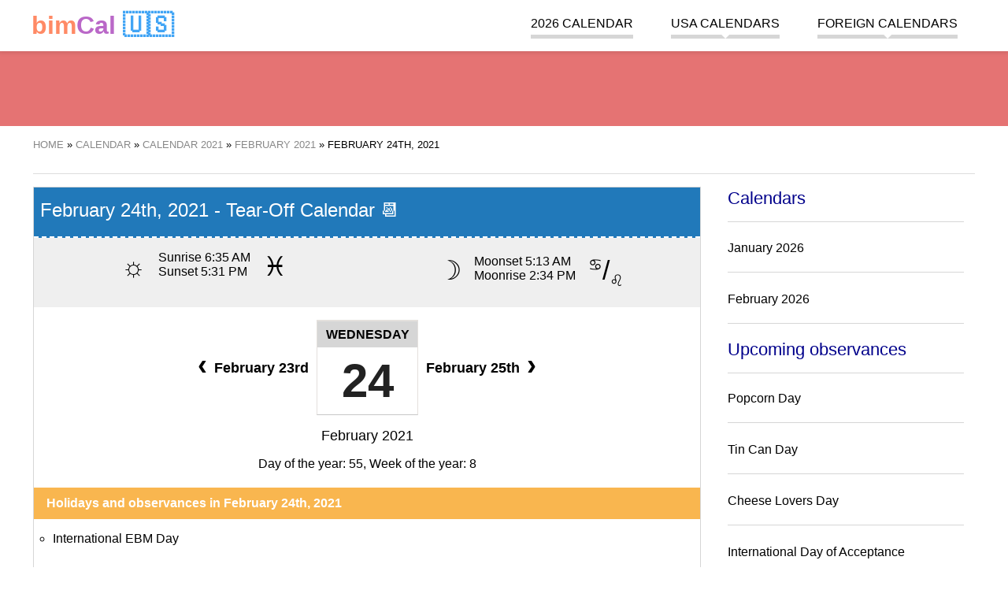

--- FILE ---
content_type: text/javascript; charset=UTF-8
request_url: https://cdn.ampproject.org/v0/amp-mustache-0.2.js
body_size: 13875
content:
;
(self.AMP=self.AMP||[]).push({m:0,v:"2512221826001",n:"amp-mustache",ev:"0.2",l:!0,f:function(t,e){!function(){function e(t,e,n){return e in t?Object.defineProperty(t,e,{value:n,enumerable:!0,configurable:!0,writable:!0}):t[e]=n,t}function n(t,e){var n=Object.keys(t);if(Object.getOwnPropertySymbols){var r=Object.getOwnPropertySymbols(t);e&&(r=r.filter((function(e){return Object.getOwnPropertyDescriptor(t,e).enumerable}))),n.push.apply(n,r)}return n}function r(t){for(var r=1;r<arguments.length;r++){var i=null!=arguments[r]?arguments[r]:{};r%2?n(Object(i),!0).forEach((function(n){e(t,n,i[n])})):Object.getOwnPropertyDescriptors?Object.defineProperties(t,Object.getOwnPropertyDescriptors(i)):n(Object(i)).forEach((function(e){Object.defineProperty(t,e,Object.getOwnPropertyDescriptor(i,e))}))}return t}function i(t){return(i="function"==typeof Symbol&&"symbol"==typeof Symbol.iterator?function(t){return typeof t}:function(t){return t&&"function"==typeof Symbol&&t.constructor===Symbol&&t!==Symbol.prototype?"symbol":typeof t})(t)}function o(t,e){return(o=Object.setPrototypeOf||function(t,e){return t.__proto__=e,t})(t,e)}function a(t){return(a=Object.setPrototypeOf?Object.getPrototypeOf:function(t){return t.__proto__||Object.getPrototypeOf(t)})(t)}function u(){if("undefined"==typeof Reflect||!Reflect.construct)return!1;if(Reflect.construct.sham)return!1;if("function"==typeof Proxy)return!0;try{return Boolean.prototype.valueOf.call(Reflect.construct(Boolean,[],(function(){}))),!0}catch(t){return!1}}function s(t,e){if(e&&("object"===i(e)||"function"==typeof e))return e;if(void 0!==e)throw new TypeError("Derived constructors may only return object or undefined");return function(t){if(void 0===t)throw new ReferenceError("this hasn't been initialised - super() hasn't been called");return t}(t)}function c(t,e){for(var n=[],r=0,i=0;i<t.length;i++){var o=t[i];e(o,i,t)?n.push(o):(r<i&&(t[r]=o),r++)}return r<t.length&&(t.length=r),n}function f(t,e){(null==e||e>t.length)&&(e=t.length);for(var n=0,r=new Array(e);n<e;n++)r[n]=t[n];return r}function l(t,e){if(t){if("string"==typeof t)return f(t,e);var n=Object.prototype.toString.call(t).slice(8,-1);return"Object"===n&&t.constructor&&(n=t.constructor.name),"Map"===n||"Set"===n?Array.from(t):"Arguments"===n||/^(?:Ui|I)nt(?:8|16|32)(?:Clamped)?Array$/.test(n)?f(t,e):void 0}}Array.isArray;var p=Object.prototype;function m(t){var e=Object.create(null);return t&&Object.assign(e,t),e}function h(t){return 1==(null==t?void 0:t.nodeType)}function d(t){return h(t)?t.tagName.toLowerCase()+(t.id?"#".concat(t.id):""):t}function v(t,e,n,r,i,o,a,u,s,c,f){return t}function b(t,e){return t}function g(t,e,n,r,i,o,a,u,s,f,l){return function(t,e){var n,r,i=arguments.length>2&&void 0!==arguments[2]?arguments[2]:"Assertion failed";if(e)return e;t&&-1==i.indexOf(t)&&(i+=t);for(var o=3,a=i.split("%s"),u=a.shift(),s=[u];a.length;){var f=arguments[o++],l=a.shift();u+=d(f)+l,s.push(f,l.trim())}var p=new Error(u);throw p.messageArray=c(s,(function(t){return""!==t})),null===(n=(r=self).__AMP_REPORT_ERROR)||void 0===n||n.call(r,p),p}("​​​",t,e,n,r,i,o,a,u,s,f,l)}function y(t,e,n){return(y=u()?Reflect.construct:function(t,e,n){var r=[null];r.push.apply(r,e);var i=new(Function.bind.apply(t,r));return n&&o(i,n.prototype),i}).apply(null,arguments)}function w(t){return function(t){if(Array.isArray(t))return f(t)}(t)||function(t){if("undefined"!=typeof Symbol&&null!=t[Symbol.iterator]||null!=t["@@iterator"])return Array.from(t)}(t)||l(t)||function(){throw new TypeError("Invalid attempt to spread non-iterable instance.\nIn order to be iterable, non-array objects must have a [Symbol.iterator]() method.")}()}p.hasOwnProperty,p.toString;var x=Object.entries,k=Object.setPrototypeOf,E=Object.isFrozen,S=Object.getPrototypeOf,O=Object.getOwnPropertyDescriptor,A=Object.freeze,j=Object.seal,R=Object.create,T="undefined"!=typeof Reflect&&Reflect,_=T.apply,z=T.construct;_||(_=function(t,e,n){return t.apply(e,n)}),A||(A=function(t){return t}),j||(j=function(t){return t}),z||(z=function(t,e){return y(t,w(e))});var I,D=G(Array.prototype.forEach),L=G(Array.prototype.pop),F=G(Array.prototype.push),M=G(String.prototype.toLowerCase),C=G(String.prototype.toString),U=G(String.prototype.match),N=G(String.prototype.replace),P=G(String.prototype.indexOf),B=G(String.prototype.trim),W=G(RegExp.prototype.test),q=(I=TypeError,function(){for(var t=arguments.length,e=new Array(t),n=0;n<t;n++)e[n]=arguments[n];return z(I,e)});function G(t){return function(e){for(var n=arguments.length,r=new Array(n>1?n-1:0),i=1;i<n;i++)r[i-1]=arguments[i];return _(t,e,r)}}function $(t,e,n){n=n||M,k&&k(t,null);for(var r=e.length;r--;){var i=e[r];if("string"==typeof i){var o=n(i);o!==i&&(E(e)||(e[r]=o),i=o)}t[i]=!0}return t}function H(t){for(var e,n=R(null),r=function(t,e){var n="undefined"!=typeof Symbol&&t[Symbol.iterator]||t["@@iterator"];if(n)return(n=n.call(t)).next.bind(n);if(Array.isArray(t)||(n=l(t))||t&&"number"==typeof t.length){n&&(t=n);var r=0;return function(){return r>=t.length?{done:!0}:{done:!1,value:t[r++]}}}throw new TypeError("Invalid attempt to iterate non-iterable instance.\nIn order to be iterable, non-array objects must have a [Symbol.iterator]() method.")}(x(t));!(e=r()).done;){var i=(2,function(t){if(Array.isArray(t))return t}(u=e.value)||function(t,e){var n=null==t?null:"undefined"!=typeof Symbol&&t[Symbol.iterator]||t["@@iterator"];if(null!=n){var r,i,o=[],a=!0,u=!1;try{for(n=n.call(t);!(a=(r=n.next()).done)&&(o.push(r.value),2!==o.length);a=!0);}catch(t){u=!0,i=t}finally{try{a||null==n.return||n.return()}finally{if(u)throw i}}return o}}(u)||l(u,2)||function(){throw new TypeError("Invalid attempt to destructure non-iterable instance.\nIn order to be iterable, non-array objects must have a [Symbol.iterator]() method.")}()),o=i[0],a=i[1];n[o]=a}var u;return n}function Y(t,e){for(;null!==t;){var n=O(t,e);if(n){if(n.get)return G(n.get);if("function"==typeof n.value)return G(n.value)}t=S(t)}return function(t){return console.warn("fallback value for",t),null}}var X=A(["a","abbr","acronym","address","area","article","aside","audio","b","bdi","bdo","big","blink","blockquote","body","br","button","canvas","caption","center","cite","code","col","colgroup","content","data","datalist","dd","decorator","del","details","dfn","dialog","dir","div","dl","dt","element","em","fieldset","figcaption","figure","font","footer","form","h1","h2","h3","h4","h5","h6","head","header","hgroup","hr","html","i","img","input","ins","kbd","label","legend","li","main","map","mark","marquee","menu","menuitem","meter","nav","nobr","ol","optgroup","option","output","p","picture","pre","progress","q","rp","rt","ruby","s","samp","section","select","shadow","small","source","spacer","span","strike","strong","style","sub","summary","sup","table","tbody","td","template","textarea","tfoot","th","thead","time","tr","track","tt","u","ul","var","video","wbr"]),V=A(["svg","a","altglyph","altglyphdef","altglyphitem","animatecolor","animatemotion","animatetransform","circle","clippath","defs","desc","ellipse","filter","font","g","glyph","glyphref","hkern","image","line","lineargradient","marker","mask","metadata","mpath","path","pattern","polygon","polyline","radialgradient","rect","stop","style","switch","symbol","text","textpath","title","tref","tspan","view","vkern"]),K=A(["feBlend","feColorMatrix","feComponentTransfer","feComposite","feConvolveMatrix","feDiffuseLighting","feDisplacementMap","feDistantLight","feFlood","feFuncA","feFuncB","feFuncG","feFuncR","feGaussianBlur","feImage","feMerge","feMergeNode","feMorphology","feOffset","fePointLight","feSpecularLighting","feSpotLight","feTile","feTurbulence"]),Z=A(["animate","color-profile","cursor","discard","fedropshadow","font-face","font-face-format","font-face-name","font-face-src","font-face-uri","foreignobject","hatch","hatchpath","mesh","meshgradient","meshpatch","meshrow","missing-glyph","script","set","solidcolor","unknown","use"]),J=A(["math","menclose","merror","mfenced","mfrac","mglyph","mi","mlabeledtr","mmultiscripts","mn","mo","mover","mpadded","mphantom","mroot","mrow","ms","mspace","msqrt","mstyle","msub","msup","msubsup","mtable","mtd","mtext","mtr","munder","munderover","mprescripts"]),Q=A(["maction","maligngroup","malignmark","mlongdiv","mscarries","mscarry","msgroup","mstack","msline","msrow","semantics","annotation","annotation-xml","mprescripts","none"]),tt=A(["#text"]),et=A(["accept","action","align","alt","autocapitalize","autocomplete","autopictureinpicture","autoplay","background","bgcolor","border","capture","cellpadding","cellspacing","checked","cite","class","clear","color","cols","colspan","controls","controlslist","coords","crossorigin","datetime","decoding","default","dir","disabled","disablepictureinpicture","disableremoteplayback","download","draggable","enctype","enterkeyhint","face","for","headers","height","hidden","high","href","hreflang","id","inputmode","integrity","ismap","kind","label","lang","list","loading","loop","low","max","maxlength","media","method","min","minlength","multiple","muted","name","nonce","noshade","novalidate","nowrap","open","optimum","pattern","placeholder","playsinline","poster","preload","pubdate","radiogroup","readonly","rel","required","rev","reversed","role","rows","rowspan","spellcheck","scope","selected","shape","size","sizes","span","srclang","start","src","srcset","step","style","summary","tabindex","title","translate","type","usemap","valign","value","width","xmlns","slot"]),nt=A(["accent-height","accumulate","additive","alignment-baseline","ascent","attributename","attributetype","azimuth","basefrequency","baseline-shift","begin","bias","by","class","clip","clippathunits","clip-path","clip-rule","color","color-interpolation","color-interpolation-filters","color-profile","color-rendering","cx","cy","d","dx","dy","diffuseconstant","direction","display","divisor","dur","edgemode","elevation","end","fill","fill-opacity","fill-rule","filter","filterunits","flood-color","flood-opacity","font-family","font-size","font-size-adjust","font-stretch","font-style","font-variant","font-weight","fx","fy","g1","g2","glyph-name","glyphref","gradientunits","gradienttransform","height","href","id","image-rendering","in","in2","k","k1","k2","k3","k4","kerning","keypoints","keysplines","keytimes","lang","lengthadjust","letter-spacing","kernelmatrix","kernelunitlength","lighting-color","local","marker-end","marker-mid","marker-start","markerheight","markerunits","markerwidth","maskcontentunits","maskunits","max","mask","media","method","mode","min","name","numoctaves","offset","operator","opacity","order","orient","orientation","origin","overflow","paint-order","path","pathlength","patterncontentunits","patterntransform","patternunits","points","preservealpha","preserveaspectratio","primitiveunits","r","rx","ry","radius","refx","refy","repeatcount","repeatdur","restart","result","rotate","scale","seed","shape-rendering","specularconstant","specularexponent","spreadmethod","startoffset","stddeviation","stitchtiles","stop-color","stop-opacity","stroke-dasharray","stroke-dashoffset","stroke-linecap","stroke-linejoin","stroke-miterlimit","stroke-opacity","stroke","stroke-width","style","surfacescale","systemlanguage","tabindex","targetx","targety","transform","transform-origin","text-anchor","text-decoration","text-rendering","textlength","type","u1","u2","unicode","values","viewbox","visibility","version","vert-adv-y","vert-origin-x","vert-origin-y","width","word-spacing","wrap","writing-mode","xchannelselector","ychannelselector","x","x1","x2","xmlns","y","y1","y2","z","zoomandpan"]),rt=A(["accent","accentunder","align","bevelled","close","columnsalign","columnlines","columnspan","denomalign","depth","dir","display","displaystyle","encoding","fence","frame","height","href","id","largeop","length","linethickness","lspace","lquote","mathbackground","mathcolor","mathsize","mathvariant","maxsize","minsize","movablelimits","notation","numalign","open","rowalign","rowlines","rowspacing","rowspan","rspace","rquote","scriptlevel","scriptminsize","scriptsizemultiplier","selection","separator","separators","stretchy","subscriptshift","supscriptshift","symmetric","voffset","width","xmlns"]),it=A(["xlink:href","xml:id","xlink:title","xml:space","xmlns:xlink"]),ot=j(/\{\{[\w\W]*|[\w\W]*\}\}/gm),at=j(/<%[\w\W]*|[\w\W]*%>/gm),ut=j(/\${[\w\W]*}/gm),st=j(/^data-[\-\w.\u00B7-\uFFFF]/),ct=j(/^aria-[\-\w]+$/),ft=j(/^(?:(?:(?:f|ht)tps?|mailto|tel|callto|sms|cid|xmpp):|[^a-z]|[a-z+.\-]+(?:[^a-z+.\-:]|$))/i),lt=j(/^(?:\w+script|data):/i),pt=j(/[\u0000-\u0020\u00A0\u1680\u180E\u2000-\u2029\u205F\u3000]/g),mt=j(/^html$/i),ht=Object.freeze({__proto__:null,MUSTACHE_EXPR:ot,ERB_EXPR:at,TMPLIT_EXPR:ut,DATA_ATTR:st,ARIA_ATTR:ct,IS_ALLOWED_URI:ft,IS_SCRIPT_OR_DATA:lt,ATTR_WHITESPACE:pt,DOCTYPE_NAME:mt}),dt=function(){return"undefined"==typeof window?null:window},vt=function(t,e){if("object"!==i(t)||"function"!=typeof t.createPolicy)return null;var n=null,r="data-tt-policy-suffix";e.currentScript&&e.currentScript.hasAttribute(r)&&(n=e.currentScript.getAttribute(r));var o="dompurify"+(n?"#"+n:"");try{return t.createPolicy(o,{createHTML:function(t){return t},createScriptURL:function(t){return t}})}catch(t){return console.warn("TrustedTypes policy "+o+" could not be created."),null}},bt=function t(){var e=arguments.length>0&&void 0!==arguments[0]?arguments[0]:dt(),n=function(e){return t(e)};if(n.version="3.0.2",n.removed=[],!e||!e.document||9!==e.document.nodeType)return n.isSupported=!1,n;var r=e.document,o=e.document,a=e.DocumentFragment,u=e.HTMLTemplateElement,s=e.Node,c=e.Element,f=e.NodeFilter,l=e.NamedNodeMap,p=void 0===l?e.NamedNodeMap||e.MozNamedAttrMap:l,m=e.HTMLFormElement,h=e.DOMParser,d=e.trustedTypes,v=c.prototype,b=Y(v,"cloneNode"),g=Y(v,"nextSibling"),y=Y(v,"childNodes"),k=Y(v,"parentNode");if("function"==typeof u){var E=o.createElement("template");E.content&&E.content.ownerDocument&&(o=E.content.ownerDocument)}var S=vt(d,r),O=S?S.createHTML(""):"",j=o,R=j.implementation,T=j.createNodeIterator,_=j.createDocumentFragment,z=j.getElementsByTagName,I=r.importNode,G={};n.isSupported="function"==typeof x&&"function"==typeof k&&R&&void 0!==R.createHTMLDocument;var ot,at,ut=ht.MUSTACHE_EXPR,st=ht.ERB_EXPR,ct=ht.TMPLIT_EXPR,lt=ht.DATA_ATTR,pt=ht.ARIA_ATTR,bt=ht.IS_SCRIPT_OR_DATA,gt=ht.ATTR_WHITESPACE,yt=ht.IS_ALLOWED_URI,wt=null,xt=$({},[].concat(w(X),w(V),w(K),w(J),w(tt))),kt=null,Et=$({},[].concat(w(et),w(nt),w(rt),w(it))),St=Object.seal(Object.create(null,{tagNameCheck:{writable:!0,configurable:!1,enumerable:!0,value:null},attributeNameCheck:{writable:!0,configurable:!1,enumerable:!0,value:null},allowCustomizedBuiltInElements:{writable:!0,configurable:!1,enumerable:!0,value:!1}})),Ot=null,At=null,jt=!0,Rt=!0,Tt=!1,_t=!0,zt=!1,It=!1,Dt=!1,Lt=!1,Ft=!1,Mt=!1,Ct=!1,Ut=!0,Nt=!1,Pt="user-content-",Bt=!0,Wt=!1,qt={},Gt=null,$t=$({},["annotation-xml","audio","colgroup","desc","foreignobject","head","iframe","math","mi","mn","mo","ms","mtext","noembed","noframes","noscript","plaintext","script","style","svg","template","thead","title","video","xmp"]),Ht=null,Yt=$({},["audio","video","img","source","image","track"]),Xt=null,Vt=$({},["alt","class","for","id","label","name","pattern","placeholder","role","summary","title","value","style","xmlns"]),Kt="http://www.w3.org/1998/Math/MathML",Zt="http://www.w3.org/2000/svg",Jt="http://www.w3.org/1999/xhtml",Qt=Jt,te=!1,ee=null,ne=$({},[Kt,Zt,Jt],C),re=["application/xhtml+xml","text/html"],ie="text/html",oe=null,ae=o.createElement("form"),ue=function(t){return t instanceof RegExp||t instanceof Function},se=function(t){oe&&oe===t||(t&&"object"===i(t)||(t={}),t=H(t),ot=ot=-1===re.indexOf(t.PARSER_MEDIA_TYPE)?ie:t.PARSER_MEDIA_TYPE,at="application/xhtml+xml"===ot?C:M,wt="ALLOWED_TAGS"in t?$({},t.ALLOWED_TAGS,at):xt,kt="ALLOWED_ATTR"in t?$({},t.ALLOWED_ATTR,at):Et,ee="ALLOWED_NAMESPACES"in t?$({},t.ALLOWED_NAMESPACES,C):ne,Xt="ADD_URI_SAFE_ATTR"in t?$(H(Vt),t.ADD_URI_SAFE_ATTR,at):Vt,Ht="ADD_DATA_URI_TAGS"in t?$(H(Yt),t.ADD_DATA_URI_TAGS,at):Yt,Gt="FORBID_CONTENTS"in t?$({},t.FORBID_CONTENTS,at):$t,Ot="FORBID_TAGS"in t?$({},t.FORBID_TAGS,at):{},At="FORBID_ATTR"in t?$({},t.FORBID_ATTR,at):{},qt="USE_PROFILES"in t&&t.USE_PROFILES,jt=!1!==t.ALLOW_ARIA_ATTR,Rt=!1!==t.ALLOW_DATA_ATTR,Tt=t.ALLOW_UNKNOWN_PROTOCOLS||!1,_t=!1!==t.ALLOW_SELF_CLOSE_IN_ATTR,zt=t.SAFE_FOR_TEMPLATES||!1,It=t.WHOLE_DOCUMENT||!1,Ft=t.RETURN_DOM||!1,Mt=t.RETURN_DOM_FRAGMENT||!1,Ct=t.RETURN_TRUSTED_TYPE||!1,Lt=t.FORCE_BODY||!1,Ut=!1!==t.SANITIZE_DOM,Nt=t.SANITIZE_NAMED_PROPS||!1,Bt=!1!==t.KEEP_CONTENT,Wt=t.IN_PLACE||!1,yt=t.ALLOWED_URI_REGEXP||ft,Qt=t.NAMESPACE||Jt,St=t.CUSTOM_ELEMENT_HANDLING||{},t.CUSTOM_ELEMENT_HANDLING&&ue(t.CUSTOM_ELEMENT_HANDLING.tagNameCheck)&&(St.tagNameCheck=t.CUSTOM_ELEMENT_HANDLING.tagNameCheck),t.CUSTOM_ELEMENT_HANDLING&&ue(t.CUSTOM_ELEMENT_HANDLING.attributeNameCheck)&&(St.attributeNameCheck=t.CUSTOM_ELEMENT_HANDLING.attributeNameCheck),t.CUSTOM_ELEMENT_HANDLING&&"boolean"==typeof t.CUSTOM_ELEMENT_HANDLING.allowCustomizedBuiltInElements&&(St.allowCustomizedBuiltInElements=t.CUSTOM_ELEMENT_HANDLING.allowCustomizedBuiltInElements),zt&&(Rt=!1),Mt&&(Ft=!0),qt&&(wt=$({},w(tt)),kt=[],!0===qt.html&&($(wt,X),$(kt,et)),!0===qt.svg&&($(wt,V),$(kt,nt),$(kt,it)),!0===qt.svgFilters&&($(wt,K),$(kt,nt),$(kt,it)),!0===qt.mathMl&&($(wt,J),$(kt,rt),$(kt,it))),t.ADD_TAGS&&(wt===xt&&(wt=H(wt)),$(wt,t.ADD_TAGS,at)),t.ADD_ATTR&&(kt===Et&&(kt=H(kt)),$(kt,t.ADD_ATTR,at)),t.ADD_URI_SAFE_ATTR&&$(Xt,t.ADD_URI_SAFE_ATTR,at),t.FORBID_CONTENTS&&(Gt===$t&&(Gt=H(Gt)),$(Gt,t.FORBID_CONTENTS,at)),Bt&&(wt["#text"]=!0),It&&$(wt,["html","head","body"]),wt.table&&($(wt,["tbody"]),delete Ot.tbody),A&&A(t),oe=t)},ce=$({},["mi","mo","mn","ms","mtext"]),fe=$({},["foreignobject","desc","title","annotation-xml"]),le=$({},["title","style","font","a","script"]),pe=$({},V);$(pe,K),$(pe,Z);var me=$({},J);$(me,Q);var he=function(t){var e=k(t);e&&e.tagName||(e={namespaceURI:Qt,tagName:"template"});var n=M(t.tagName),r=M(e.tagName);return!!ee[t.namespaceURI]&&(t.namespaceURI===Zt?e.namespaceURI===Jt?"svg"===n:e.namespaceURI===Kt?"svg"===n&&("annotation-xml"===r||ce[r]):Boolean(pe[n]):t.namespaceURI===Kt?e.namespaceURI===Jt?"math"===n:e.namespaceURI===Zt?"math"===n&&fe[r]:Boolean(me[n]):t.namespaceURI===Jt?!(e.namespaceURI===Zt&&!fe[r])&&!(e.namespaceURI===Kt&&!ce[r])&&!me[n]&&(le[n]||!pe[n]):!("application/xhtml+xml"!==ot||!ee[t.namespaceURI]))},de=function(t){F(n.removed,{element:t});try{t.parentNode.removeChild(t)}catch(e){t.remove()}},ve=function(t,e){try{F(n.removed,{attribute:e.getAttributeNode(t),from:e})}catch(t){F(n.removed,{attribute:null,from:e})}if(e.removeAttribute(t),"is"===t&&!kt[t])if(Ft||Mt)try{de(e)}catch(t){}else try{e.setAttribute(t,"")}catch(t){}},be=function(t){var e,n;if(Lt)t="<remove></remove>"+t;else{var r=U(t,/^[\r\n\t ]+/);n=r&&r[0]}"application/xhtml+xml"===ot&&Qt===Jt&&(t='<html xmlns="http://www.w3.org/1999/xhtml"><head></head><body>'+t+"</body></html>");var i=S?S.createHTML(t):t;if(Qt===Jt)try{e=(new h).parseFromString(i,ot)}catch(t){}if(!e||!e.documentElement){e=R.createDocument(Qt,"template",null);try{e.documentElement.innerHTML=te?O:i}catch(t){}}var a=e.body||e.documentElement;return t&&n&&a.insertBefore(o.createTextNode(n),a.childNodes[0]||null),Qt===Jt?z.call(e,It?"html":"body")[0]:It?e.documentElement:a},ge=function(t){return T.call(t.ownerDocument||t,t,f.SHOW_ELEMENT|f.SHOW_COMMENT|f.SHOW_TEXT,null,!1)},ye=function(t){return t instanceof m&&("string"!=typeof t.nodeName||"string"!=typeof t.textContent||"function"!=typeof t.removeChild||!(t.attributes instanceof p)||"function"!=typeof t.removeAttribute||"function"!=typeof t.setAttribute||"string"!=typeof t.namespaceURI||"function"!=typeof t.insertBefore||"function"!=typeof t.hasChildNodes)},we=function(t){return"object"===i(s)?t instanceof s:t&&"object"===i(t)&&"number"==typeof t.nodeType&&"string"==typeof t.nodeName},xe=function(t,e,r){G[t]&&D(G[t],(function(t){t.call(n,e,r,oe)}))},ke=function(t){var e;if(xe("beforeSanitizeElements",t,null),ye(t))return de(t),!0;var r=at(t.nodeName);if(xe("uponSanitizeElement",t,{tagName:r,allowedTags:wt}),t.hasChildNodes()&&!we(t.firstElementChild)&&(!we(t.content)||!we(t.content.firstElementChild))&&W(/<[/\w]/g,t.innerHTML)&&W(/<[/\w]/g,t.textContent))return de(t),!0;if(!wt[r]||Ot[r]){if(!Ot[r]&&Se(r)){if(St.tagNameCheck instanceof RegExp&&W(St.tagNameCheck,r))return!1;if(St.tagNameCheck instanceof Function&&St.tagNameCheck(r))return!1}if(Bt&&!Gt[r]){var i=k(t)||t.parentNode,o=y(t)||t.childNodes;if(o&&i)for(var a=o.length-1;a>=0;--a)i.insertBefore(b(o[a],!0),g(t))}return de(t),!0}return t instanceof c&&!he(t)?(de(t),!0):"noscript"!==r&&"noembed"!==r||!W(/<\/no(script|embed)/i,t.innerHTML)?(zt&&3===t.nodeType&&(e=t.textContent,e=N(e,ut," "),e=N(e,st," "),e=N(e,ct," "),t.textContent!==e&&(F(n.removed,{element:t.cloneNode()}),t.textContent=e)),xe("afterSanitizeElements",t,null),!1):(de(t),!0)},Ee=function(t,e,n){if(Ut&&("id"===e||"name"===e)&&(n in o||n in ae))return!1;if(Rt&&!At[e]&&W(lt,e));else if(jt&&W(pt,e));else if(!kt[e]||At[e]){if(!(Se(t)&&(St.tagNameCheck instanceof RegExp&&W(St.tagNameCheck,t)||St.tagNameCheck instanceof Function&&St.tagNameCheck(t))&&(St.attributeNameCheck instanceof RegExp&&W(St.attributeNameCheck,e)||St.attributeNameCheck instanceof Function&&St.attributeNameCheck(e))||"is"===e&&St.allowCustomizedBuiltInElements&&(St.tagNameCheck instanceof RegExp&&W(St.tagNameCheck,n)||St.tagNameCheck instanceof Function&&St.tagNameCheck(n))))return!1}else if(Xt[e]);else if(W(yt,N(n,gt,"")));else if("src"!==e&&"xlink:href"!==e&&"href"!==e||"script"===t||0!==P(n,"data:")||!Ht[t])if(Tt&&!W(bt,N(n,gt,"")));else if(n)return!1;return!0},Se=function(t){return t.indexOf("-")>0},Oe=function(t){var e,r,o,a;xe("beforeSanitizeAttributes",t,null);var u=t.attributes;if(u){var s={attrName:"",attrValue:"",keepAttr:!0,allowedAttributes:kt};for(a=u.length;a--;){var c=e=u[a],f=c.name,l=c.namespaceURI;if(r="value"===f?e.value:B(e.value),o=at(f),s.attrName=o,s.attrValue=r,s.keepAttr=!0,s.forceKeepAttr=void 0,xe("uponSanitizeAttribute",t,s),r=s.attrValue,!s.forceKeepAttr&&(ve(f,t),s.keepAttr))if(_t||!W(/\/>/i,r)){zt&&(r=N(r,ut," "),r=N(r,st," "),r=N(r,ct," "));var p=at(t.nodeName);if(Ee(p,o,r)){if(!Nt||"id"!==o&&"name"!==o||(ve(f,t),r=Pt+r),S&&"object"===i(d)&&"function"==typeof d.getAttributeType)if(l);else switch(d.getAttributeType(p,o)){case"TrustedHTML":r=S.createHTML(r);break;case"TrustedScriptURL":r=S.createScriptURL(r)}try{l?t.setAttributeNS(l,f,r):t.setAttribute(f,r),L(n.removed)}catch(t){}}}else ve(f,t)}xe("afterSanitizeAttributes",t,null)}},Ae=function t(e){var n,r=ge(e);for(xe("beforeSanitizeShadowDOM",e,null);n=r.nextNode();)xe("uponSanitizeShadowNode",n,null),ke(n)||(n.content instanceof a&&t(n.content),Oe(n));xe("afterSanitizeShadowDOM",e,null)};return n.sanitize=function(t){var e,i,o,u,c=arguments.length>1&&void 0!==arguments[1]?arguments[1]:{};if((te=!t)&&(t="\x3c!--\x3e"),"string"!=typeof t&&!we(t)){if("function"!=typeof t.toString)throw q("toString is not a function");if("string"!=typeof(t=t.toString()))throw q("dirty is not a string, aborting")}if(!n.isSupported)return t;if(Dt||se(c),n.removed=[],"string"==typeof t&&(Wt=!1),Wt){if(t.nodeName){var f=at(t.nodeName);if(!wt[f]||Ot[f])throw q("root node is forbidden and cannot be sanitized in-place")}}else if(t instanceof s)1===(i=(e=be("\x3c!----\x3e")).ownerDocument.importNode(t,!0)).nodeType&&"BODY"===i.nodeName||"HTML"===i.nodeName?e=i:e.appendChild(i);else{if(!Ft&&!zt&&!It&&-1===t.indexOf("<"))return S&&Ct?S.createHTML(t):t;if(!(e=be(t)))return Ft?null:Ct?O:""}e&&Lt&&de(e.firstChild);for(var l=ge(Wt?t:e);o=l.nextNode();)ke(o)||(o.content instanceof a&&Ae(o.content),Oe(o));if(Wt)return t;if(Ft){if(Mt)for(u=_.call(e.ownerDocument);e.firstChild;)u.appendChild(e.firstChild);else u=e;return(kt.shadowroot||kt.shadowrootmod)&&(u=I.call(r,u,!0)),u}var p=It?e.outerHTML:e.innerHTML;return It&&wt["!doctype"]&&e.ownerDocument&&e.ownerDocument.doctype&&e.ownerDocument.doctype.name&&W(mt,e.ownerDocument.doctype.name)&&(p="<!DOCTYPE "+e.ownerDocument.doctype.name+">\n"+p),zt&&(p=N(p,ut," "),p=N(p,st," "),p=N(p,ct," ")),S&&Ct?S.createHTML(p):p},n.setConfig=function(t){se(t),Dt=!0},n.clearConfig=function(){oe=null,Dt=!1},n.isValidAttribute=function(t,e,n){oe||se({});var r=at(t),i=at(e);return Ee(r,i,n)},n.addHook=function(t,e){"function"==typeof e&&(G[t]=G[t]||[],F(G[t],e))},n.removeHook=function(t){if(G[t])return L(G[t])},n.removeHooks=function(t){G[t]&&(G[t]=[])},n.removeAllHooks=function(){G={}},n}();function gt(t){return function(t,e){var n=e.documentElement;return["⚡4email","amp4email"].some((function(t){return n.hasAttribute(t)}))}(0,t)}var yt=/(?:^[#?]?|&)([^=&]+)(?:=([^&]*))?/g;function wt(t){var e=arguments.length>1&&void 0!==arguments[1]?arguments[1]:"";try{return decodeURIComponent(t)}catch(t){return e}}self.__AMP_LOG=self.__AMP_LOG||{user:null,dev:null,userForEmbed:null};var xt=self.__AMP_LOG;function kt(t){return xt.user||(xt.user=Et()),function(t,e){return e&&e.ownerDocument.defaultView!=t}(xt.user.win,t)?xt.userForEmbed||(xt.userForEmbed=Et()):xt.user}function Et(t){return function(t,e){throw new Error("failed to call initLogConstructor")}()}function St(t,e,n,r,i,o,a,u,s,c,f){return t}function Ot(t,e,n,r,i,o,a,u,s,c,f){return kt().assert(t,e,n,r,i,o,a,u,s,c,f)}var At=/(\S+)(?:\s+(?:(-?\d+(?:\.\d+)?)([a-zA-Z]*)))?\s*(?:,|$)/g,jt=function(){function t(t){g(t.length>0,"Srcset must have at least one source"),this.JT=t;for(var e=!1,n=!1,r=0;r<t.length;r++){var i=t[r];e=e||!!i.width,n=n||!!i.dpr}g(!(e===n),"Srcset must have width or dpr sources, but not both"),t.sort(e?Rt:Tt),this.ez=e}var e=t.prototype;return e.select=function(t,e){var n;return v(t),v(e),n=this.ez?this.uz(t*e):this.cz(e),this.JT[n].url},e.uz=function(t){for(var e=this.JT,n=0,r=1/0,i=1/0,o=0;o<e.length;o++){var a,u=null!==(a=e[o].width)&&void 0!==a?a:0,s=Math.abs(u-t);if(!(s<=1.1*r||t/i>1.2))break;n=o,r=s,i=u}return n},e.cz=function(t){for(var e=this.JT,n=0,r=1/0,i=0;i<e.length;i++){var o=Math.abs(e[i].dpr-t);if(!(o<=r))break;n=i,r=o}return n},e.getUrls=function(){return this.JT.map((function(t){return t.url}))},e.stringify=function(t){for(var e=[],n=this.JT,r=0;r<n.length;r++){var i=n[r],o=i.url;t&&(o=t(o)),this.ez?o+=" ".concat(i.width,"w"):o+=" ".concat(i.dpr,"x"),e.push(o)}return e.join(", ")},t}();function Rt(t,e){return g(t.width!=e.width,"Duplicate width: %s",t.width),t.width-e.width}function Tt(t,e){return g(t.dpr!=e.dpr,"Duplicate dpr: %s",t.dpr),t.dpr-e.dpr}var _t=function(){function t(t){this.dr=t,this.pr=0,this.mr=0,this.yr=m()}var e=t.prototype;return e.has=function(t){return!!this.yr[t]},e.get=function(t){var e=this.yr[t];if(e)return e.access=++this.mr,e.payload},e.put=function(t,e){this.has(t)||this.pr++,this.yr[t]={payload:e,access:this.mr},this.wr()},e.wr=function(){if(!(this.pr<=this.dr)){var t,e=this.yr,n=this.mr+1;for(var r in e){var i=e[r].access;i<n&&(n=i,t=r)}void 0!==t&&(delete e[t],this.pr--)}},t}();function zt(t,e){return Lt(t=It(t),e)}function It(t){return t.__AMP_TOP||(t.__AMP_TOP=t)}function Dt(t){return t.nodeType?(n=t,e=(n.ownerDocument||n).defaultView,zt(e,"ampdoc")).getAmpDoc(t):t;var e,n}function Lt(t,e){St(function(t,e){var n=t.__AMP_SERVICES&&t.__AMP_SERVICES[e];return!(!n||!n.ctor)}(t,e));var n=Ft(t)[e];return n.obj||(St(n.ctor),St(n.context),n.obj=new n.ctor(n.context),St(n.obj),n.context=null,n.resolve&&n.resolve(n.obj)),n.obj}function Ft(t){var e=t.__AMP_SERVICES;return e||(e=t.__AMP_SERVICES={}),e}var Mt,Ct,Ut=function(){return self.AMP.config.urls}(),Nt=new Set(["c","v","a","ad"]),Pt=function(t){return"string"==typeof t?Bt(t):t};function Bt(t,e){return Mt||(Mt=self.document.createElement("a"),Ct=self.__AMP_URL_CACHE||(self.__AMP_URL_CACHE=new _t(100))),function(t,e,n){if(n&&n.has(e))return n.get(e);t.href=e,t.protocol||(t.href=t.href);var r,i={href:t.href,protocol:t.protocol,host:t.host,hostname:t.hostname,port:"0"==t.port?"":t.port,pathname:t.pathname,search:t.search,hash:t.hash,origin:null};"/"!==i.pathname[0]&&(i.pathname="/"+i.pathname),("http:"==i.protocol&&80==i.port||"https:"==i.protocol&&443==i.port)&&(i.port="",i.host=i.hostname),r=t.origin&&"null"!=t.origin?t.origin:"data:"!=i.protocol&&i.host?i.protocol+"//"+i.host:i.href,i.origin=r;var o=i;return n&&n.put(e,o),o}(Mt,t,e?null:Ct)}function Wt(t){return Ut.cdnProxyRegex.test(Pt(t).origin)}function qt(t,e){return e=Pt(e),"function"==typeof URL?new URL(t,e.href).toString():function(t,e){e=Pt(e);var n=Bt(t=t.replace(/\\/g,"/"));return t.toLowerCase().startsWith(n.protocol)?n.href:t.startsWith("//")?e.protocol+t:t.startsWith("/")?e.origin+t:e.origin+e.pathname.replace(/\/[^/]*$/,"/")+t}(t,e)}var Gt=function(){return self.AMP.config.urls}();function $t(t,e,n){return Ht(e)?function(t,e,n,r){var i;Ot(!("__amp_source_origin"in function(t){var e,n=m();if(!t)return n;for(;e=yt.exec(t);){var r=wt(e[1],e[1]),i=e[2]?wt(e[2].replace(/\+/g," "),e[2]):"";n[r]=i}return n}(Bt(i=n).search)),"Source origin is not allowed in %s",i);var o=Wt(r),a=Bt(function(t){if(!Wt(t=Pt(t)))return t.href;var e=t.pathname.split("/"),n=e[1];Ot(Nt.has(n),"Unknown path prefix in url %s",t.href);var r=e[2],i="s"==r?"https://"+decodeURIComponent(e[3]):"http://"+decodeURIComponent(r);return Ot(i.indexOf(".")>0,"Expected a . in origin %s",i),e.splice(1,"s"==r?3:2),i+e.join("/")+function(t,e){if(!t||"?"==t)return"";var n=new RegExp("[?&]".concat("(amp_(js[^&=]*|gsa|r|kit)|usqp)","\\b[^&]*"),"g"),r=t.replace(n,"").replace(/^[?&]/,"");return r?"?"+r:""}(t.search)+(t.hash||"")}(r));if("href"==e&&!n.startsWith("#"))return qt(n,a);if("src"==e)return"amp-img"==t?Yt(n,a,o):qt(n,a);if("srcset"==e){var u;try{u=function(t){for(var e,n=[];e=At.exec(t);){var r=e[1],i=void 0,o=void 0;if(e[2]){var a=e[3].toLowerCase();if("w"==a)i=parseInt(e[2],10);else{if("x"!=a)continue;o=parseFloat(e[2])}}else o=1;n.push({url:r,width:i,dpr:o})}return new jt(n)}(n)}catch(t){return kt().error("URL-REWRITE","Failed to parse srcset: ",t),n}return u.stringify((function(t){return Yt(t,a,o)}))}return n}(t,e,n,self.location):n}function Ht(t){return"src"==t||"href"==t||"xlink:href"==t||"srcset"==t}function Yt(t,e,n){var r=Bt(qt(t,e));return"data:"==r.protocol||Wt(r)||!n?r.href:"".concat(Gt.cdn,"/i/")+("https:"==r.protocol?"s/":"")+encodeURIComponent(r.host)+r.pathname+(r.search||"")+(r.hash||"")}var Xt="data-amp-bind-",Vt="i-amphtml-key",Kt={"AMP-IMG":["src","srcset","layout","width","height"]},Zt={"applet":!0,"audio":!0,"base":!0,"embed":!0,"frame":!0,"frameset":!0,"iframe":!0,"img":!0,"link":!0,"meta":!0,"object":!0,"style":!0,"video":!0},Jt={"amp-accordion":!0,"amp-anim":!0,"amp-bind-macro":!0,"amp-carousel":!0,"amp-fit-text":!0,"amp-img":!0,"amp-layout":!0,"amp-selector":!0,"amp-sidebar":!0,"amp-timeago":!0},Qt=["a","amp-img","article","aside","b","blockquote","br","caption","code","col","colgroup","dd","del","details","div","dl","dt","em","figcaption","figure","footer","h1","h2","h3","header","hr","i","ins","li","main","mark","nav","ol","p","pre","q","s","section","small","span","strong","sub","summary","sup","table","tbody","td","tfoot","th","thead","time","tr","u","ul"],te=["a","article","aside","b","blockquote","br","caption","code","col","colgroup","dd","del","details","div","dl","dt","em","figcaption","figure","footer","h1","h2","h3","header","hr","i","ins","li","main","mark","nav","ol","p","pre","q","s","section","small","span","strong","sub","summary","sup","table","tbody","td","tfoot","th","thead","time","tr","u","ul"],ee=["amp-fx","fallback","heights","layout","min-font-size","max-font-size","on","option","placeholder","submitting","submit-success","submit-error","validation-for","verify-error","visible-when-invalid","href","style","text","subscriptions-action","subscriptions-actions","subscriptions-decorate","subscriptions-dialog","subscriptions-display","subscriptions-section","subscriptions-service","subscriptions-google-rtc","amp-nested-submenu","amp-nested-submenu-open","amp-nested-submenu-close","itemprop"],ne={"a":["rel","target"],"div":["template"],"form":["action-xhr","verify-xhr","custom-validation-reporting","target"],"input":["mask-output"],"template":["type"],"textarea":["autoexpand"]},re=["_top","_blank"],ie=/^(?:\w+script|data|blob):/i,oe=/^(?:blob):/i,ae=/[\u0000-\u0020\u00A0\u1680\u180E\u2000-\u2029\u205f\u3000]/g,ue=Object.freeze({"input":{"type":/(?:image|button)/i}}),se=Object.freeze({"input":{"type":/(?:button|file|image|password)/i}}),ce=Object.freeze(["form","formaction","formmethod","formtarget","formnovalidate","formenctype"]),fe=Object.freeze({"input":ce,"textarea":ce,"select":ce}),le=Object.freeze({"amp-anim":["controls"],"form":["name"]}),pe=/!important|position\s*:\s*fixed|position\s*:\s*sticky/i;function me(t,e,n,r){var i=arguments.length>4&&void 0!==arguments[4]&&arguments[4],o=n?n.replace(ae,""):"";if(!i){if(e.startsWith("on")&&"on"!=e)return!1;var a=o.toLowerCase();if(a.indexOf("<script")>=0||a.indexOf("</script")>=0)return!1;if(ie.test(o))return!1}if(oe.test(o))return!1;if("style"==e)return!pe.test(n);if("class"==e&&n&&/(^|\W)i-amphtml-/i.test(n))return!1;if(Ht(e)&&/__amp_source_origin/.test(n))return!1;var u=gt(r),s=Object.assign(m(),fe,u?le:{})[t];if(s&&-1!=s.indexOf(e))return!1;var c=Object.assign(m(),ue,u?se:{})[t];if(c){var f=c[e];if(f&&-1!=n.search(f))return!1}return!0}var he="purifier",de={"script":{"attribute":"type","values":["application/json","application/ld+json"]}},ve={USE_PROFILES:{html:!0,svg:!0,svgFilters:!0}},be=function(){function t(t,e,n){this.Zl=t,this.fz=1,this.lz=bt(self),this.pz=bt(self);var i=Object.assign(e||{},r(r({},ve),{},{ADD_ATTR:ee,ADD_TAGS:["use"],FORBID_TAGS:Object.keys(Zt),FORCE_BODY:!0,RETURN_DOM:!0,ALLOW_UNKNOWN_PROTOCOLS:!0}));this.lz.setConfig(i),this.mz(this.lz,n),this.hz(this.pz)}var e=t.prototype;return e.purifyHtml=function(t){return this.lz.sanitize(t)},e.purifyTagsForTripleMustache=function(t){var e=this.pz.sanitize(t,{"ALLOWED_TAGS":gt(this.Zl)?te:Qt,"FORCE_BODY":!0,"RETURN_DOM_FRAGMENT":!0}),n=this.Zl.createElement("div");return n.appendChild(e),n.innerHTML},e.getAllowedTags=function(){var t={};this.lz.addHook("uponSanitizeElement",(function(e,n){Object.assign(t,n.allowedTags)}));var e=this.Zl.createElement("p");return this.lz.sanitize(e),Object.keys(Zt).forEach((function(e){t[e]=!1})),this.lz.removeHook("uponSanitizeElement"),t},e.validateAttributeChange=function(t,e,n){var r=t.nodeName.toLowerCase(),i=de[r];if(i){var o=i.attribute,a=i.values;if(o===e&&(null==n||!a.includes(n)))return!1}if("a"===r&&"target"===e&&(null==n||!re.includes(n)))return!1;if(null==n)return!0;if(ye(e)!==ge.NONE)return!1;if(!this.lz.isValidAttribute(r,e,n)){var u=ne[r];if(!(u&&u.includes(e)||r.startsWith("amp-")))return!1}var s=t.ownerDocument?t.ownerDocument:t;return!(n&&!me(r,e,n,s,!0))},e.mz=function(t,e){var n,r,i=this,o=gt(this.Zl),a=[],u=[];t.addHook("uponSanitizeElement",(function(t,e){var r=e.tagName;if(n=e.allowedTags,r.startsWith("amp-")&&(n[r]=!o||Jt[r]),"a"===r){var i=b(t);i.hasAttribute("href")&&!i.hasAttribute("target")&&i.setAttribute("target","_top")}var u=de[r];if(u){var s=u.attribute,c=u.values,f=b(t);f.hasAttribute(s)&&c.includes(f.getAttribute(s))&&(n[r]=!0,a.push(r))}})),t.addHook("afterSanitizeElements",(function(t){a.forEach((function(t){delete n[t]})),a.length=0})),t.addHook("uponSanitizeAttribute",(function(t,n){var o=t.nodeName.toLowerCase(),a=n.attrName,s=n.attrValue;r=n.allowedAttributes;var c=function(){r[a]||(r[a]=!0,u.push(a))};if(o.startsWith("amp-"))c();else{if("a"==o&&"target"==a){var f=s.toLowerCase();s=re.includes(f)?f:"_top"}var l=ne[o];l&&l.includes(a)&&c()}var p=ye(a);if(p===ge.CLASSIC){var m=a.substring(1,a.length-1);t.setAttribute("".concat(Xt).concat(m),s)}p!==ge.NONE&&t.setAttribute("i-amphtml-binding",""),me(o,a,s,i.Zl,!0)?e&&s&&!a.startsWith(Xt)&&(s=e(o,a,s)):(n.keepAttr=!1,kt().error(he,'Removed invalid attribute %s[%s="%s"].',o,a,s)),n.attrValue=s})),t.addHook("afterSanitizeAttributes",(function(t){!function(t,e){var n=t.tagName.startsWith("AMP-"),r=t.hasAttribute("i-amphtml-binding");!r&&Kt[t.tagName]?t.setAttribute("i-amphtml-ignore",""):(r||n)&&(t.hasAttribute(Vt)||t.setAttribute(Vt,String(i.fz++)))}(t),u.forEach((function(t){delete r[t]})),u.length=0,"use"===t.nodeName.toLowerCase()&&["href","xlink:href"].forEach((function(e){t.hasAttribute(e)&&!t.getAttribute(e).startsWith("#")&&(function(t){var e;null===(e=t.parentElement)||void 0===e||e.removeChild(t)}(t),kt().error(he,'Removed invalid <use>. use[href] must start with "#".'))}))}))},e.hz=function(t){var e;t.addHook("uponSanitizeElement",(function(t,n){var r=n.tagName;if(e=n.allowedTags,"template"===r){var i=t.getAttribute("type");i&&"amp-mustache"===i.toLowerCase()&&(e.template=!0)}})),t.addHook("afterSanitizeElements",(function(t){e.template=!1}))},t}(),ge={NONE:0,CLASSIC:1,ALTERNATIVE:2};function ye(t){return"["==t[0]&&"]"==t[t.length-1]?ge.CLASSIC:t.startsWith(Xt)?ge.ALTERNATIVE:ge.NONE}var we={};!function(t){var e=Object.prototype.toString,n=Array.isArray||function(t){return"[object Array]"===e.call(t)};function r(t){return"function"==typeof t}function o(t){return t.replace(/[\-\[\]{}()*+?.,\\\^$|#\s]/g,"\\$&")}function a(t,e){return null!=t&&"object"===i(t)&&Object.prototype.hasOwnProperty.call(t,e)}var u=RegExp.prototype.test,s=/\S/,c={"&":"&amp;","<":"&lt;",">":"&gt;",'"':"&quot;","'":"&#39;","/":"&#x2F;","`":"&#x60;","=":"&#x3D;"},f=/\s*/,l=/\s+/,p=/\s*=/,m=/\s*\}/,h=/#|\^|\/|>|\{|&|=|!/;function d(t){this.string=t,this.tail=t,this.pos=0}function v(t,e){this.view=t,this.cache={".":this.view},this.parent=e}function b(){this.cache={}}d.prototype.eos=function(){return""===this.tail},d.prototype.scan=function(t){var e=this.tail.match(t);if(!e||0!==e.index)return"";var n=e[0];return this.tail=this.tail.substring(n.length),this.pos+=n.length,n},d.prototype.scanUntil=function(t){var e,n=this.tail.search(t);switch(n){case-1:e=this.tail,this.tail="";break;case 0:e="";break;default:e=this.tail.substring(0,n),this.tail=this.tail.substring(n)}return this.pos+=e.length,e},v.prototype.push=function(t){return new v(t,this)},v.prototype.lookup=function(t){var e,n=this.cache;if(n.hasOwnProperty(t))e=n[t];else{for(var i,o,u=this,s=!1;u;){if(t.indexOf(".")>0)for(e=u.view,i=t.split("."),o=0;null!=e&&o<i.length;){if(!a(e,i[o])){e=null;break}o===i.length-1&&(s=!0),e=e[i[o++]]}else a(u.view,t)?(e=u.view[t],s=!0):e=null;if(s)break;u=u.parent}n[t]=e}return r(e)&&(e=e.call(this.view)),e},b.prototype.clearCache=function(){this.cache={}},b.prototype.parse=function(e,r){var i=this.cache,a=i[e];return null==a&&(a=i[e]=function(e,r){if(!e)return[];var i,a,c,v,b=[],g=[],y=[],w=!1,x=!1;function k(){if(w&&!x)for(;y.length;)delete g[y.pop()];else y=[];w=!1,x=!1}!function(t){if("string"==typeof t&&(t=t.split(l,2)),!n(t)||2!==t.length)throw new Error("Invalid tags: "+t);i=new RegExp(o(t[0])+"\\s*"),a=new RegExp("\\s*"+o(t[1])),c=new RegExp("\\s*"+o("}"+t[1]))}(r||t.tags);for(var E,S,O,A,j,R,T=new d(e);!T.eos();){if(E=T.pos,O=T.scanUntil(i))for(var _=0,z=O.length;_<z;++_)v=A=O.charAt(_),function(t,e){return u.call(t,e)}(s,v)?x=!0:y.push(g.length),g.push(["text",A,E,E+1]),E+=1,"\n"===A&&k();if(!T.scan(i))break;if(w=!0,S=T.scan(h)||"name",T.scan(f),"="===S?(O=T.scanUntil(p),T.scan(p),T.scanUntil(a)):"{"===S?(O=T.scanUntil(c),T.scan(m),T.scanUntil(a),S="&"):O=T.scanUntil(a),!T.scan(a))throw new Error("Unclosed tag at "+T.pos);if(j=[S,O,E,T.pos],g.push(j),"#"===S||"^"===S)b.push(j);else if("/"===S){if(!(R=b.pop()))throw new Error('Unopened section "'+O+'" at '+E);if(R[1]!==O)throw new Error('Unclosed section "'+R[1]+'" at '+E)}else"name"!==S&&"{"!==S&&"&"!==S||(x=!0)}if(R=b.pop())throw new Error('Unclosed section "'+R[1]+'" at '+T.pos);return function(t){for(var e,n=[],r=n,i=[],o=0,a=t.length;o<a;++o)switch((e=t[o])[0]){case"#":case"^":r.push(e),i.push(e),r=e[4]=[];break;case"/":i.pop()[5]=e[2],r=i.length>0?i[i.length-1][4]:n;break;default:r.push(e)}return n}(function(t){for(var e,n,r=[],i=0,o=t.length;i<o;++i)(e=t[i])&&("text"===e[0]&&n&&"text"===n[0]?(n[1]+=e[1],n[3]=e[3]):(r.push(e),n=e));return r}(g))}(e,r)),a},b.prototype.render=function(t,e,n){var r=this.parse(t),i=e instanceof v?e:new v(e);return this.renderTokens(r,i,n,t)},b.prototype.renderTokens=function(t,e,n,r){for(var i,o,a,u="",s=0,c=t.length;s<c;++s)a=void 0,"#"===(o=(i=t[s])[0])?a=this.renderSection(i,e,n,r):"^"===o?a=this.renderInverted(i,e,n,r):">"===o?a=this.renderPartial(i,e,n,r):"&"===o?a=this.unescapedValue(i,e):"name"===o?a=this.escapedValue(i,e):"text"===o&&(a=this.rawValue(i)),void 0!==a&&(u+=a);return u},b.prototype.renderSection=function(t,e,o,a){var u=this,s="",c=e.lookup(t[1]);if(c){if(n(c))for(var f=0,l=c.length;f<l;++f)s+=this.renderTokens(t[4],e.push(c[f]),o,a);else if("object"===i(c)||"string"==typeof c||"number"==typeof c)s+=this.renderTokens(t[4],e.push(c),o,a);else if(r(c)){if("string"!=typeof a)throw new Error("Cannot use higher-order sections without the original template");null!=(c=c.call(e.view,a.slice(t[3],t[5]),(function(t){return u.render(t,e,o)})))&&(s+=c)}else s+=this.renderTokens(t[4],e,o,a);return s}},b.prototype.renderInverted=function(t,e,r,i){var o=e.lookup(t[1]);if(!o||n(o)&&0===o.length)return this.renderTokens(t[4],e,r,i)},b.prototype.renderPartial=function(t,e,n){if(n){var i=r(n)?n(t[1]):n[t[1]];return null!=i?this.renderTokens(this.parse(i),e,n,i):void 0}},b.prototype.unescapedValue=function(e,n){var r=n.lookup(e[1]);if(null!=r)return t.sanitizeUnescaped?t.sanitizeUnescaped(r):r},b.prototype.escapedValue=function(e,n){var r=n.lookup(e[1]);if(null!=r)return t.escape(r)},b.prototype.rawValue=function(t){return t[1]},t.name="mustache.js",t.version="2.2.0",t.tags=["{{","}}"];var g=new b;t.clearCache=function(){return g.clearCache()},t.parse=function(t,e){return g.parse(t,e)},t.render=function(t,e,r){if("string"!=typeof t)throw new TypeError('Invalid template! Template should be a "string" but "'+(n(o=t)?"array":i(o))+'" was given as the first argument for mustache#render(template, view, partials)');var o;return g.render(t,e,r)},t.to_html=function(e,n,i,o){var a=t.render(e,n,i);if(!r(o))return a;o(a)},t.escape=function(t){return String(t).replace(/[&<>"'`=\/]/g,(function(t){return c[t]}))},t.sanitizeUnescaped=null,t.setUnescapedSanitizer=function(e){t.sanitizeUnescaped=e},t.Scanner=d,t.Context=v,t.Writer=b}(we);var xe=we,ke="amp-mustache",Ee=function(t){!function(t,e){if("function"!=typeof e&&null!==e)throw new TypeError("Super expression must either be null or a function");t.prototype=Object.create(e&&e.prototype,{constructor:{value:t,writable:!0,configurable:!0}}),e&&o(t,e)}(f,t);var e,n,c=(e=f,n=u(),function(){var t,r=a(e);if(n){var i=a(this).constructor;t=Reflect.construct(r,arguments,i)}else t=r.apply(this,arguments);return s(this,t)});function f(t,e){var n;return n=c.call(this,t,e),function(t,e,n,r){!function(t,e,n,r,i,o){var a=Ft(t),u=a[n];u||(u=a[n]={obj:null,promise:null,resolve:null,reject:null,context:null,ctor:null,sharedInstance:!1}),u.ctor||(u.ctor=r,u.context=e,u.sharedInstance=!1,u.resolve&&Lt(t,n))}(t=It(t),t,e,n)}(e,"purifier",(function(){return new be(e.document,{},$t)})),n.dz=zt(e,"purifier"),xe.setUnescapedSanitizer((function(t){return n.dz.purifyTagsForTripleMustache(t)})),n}var l=f.prototype;return l.compileCallback=function(){if(!this.viewerCanRenderTemplates()){this.vz={},this.bz=this.gz();try{xe.parse(this.bz,void 0)}catch(t){kt().error(ke,t.message,this.element)}}},l.gz=function(){if("TEMPLATE"==this.element.tagName){var t=function(t){if("content"in t)return t.content.cloneNode(!0);var e=t.ownerDocument.createDocumentFragment();return function(t,e){for(var n=e.ownerDocument.createDocumentFragment(),r=t.firstChild;r;r=r.nextSibling)n.appendChild(r.cloneNode(!0));e.appendChild(n)}(t,e),e}(this.element);this.yz(t);var e=this.element.ownerDocument.createElement("div");return e.appendChild(t),e.innerHTML}return"SCRIPT"==this.element.tagName?this.element.textContent:""},l.yz=function(t){var e=this;t.querySelectorAll("template").forEach((function(t,n){var r="__AMP_NESTED_TEMPLATE_".concat(n);e.vz[r]=t.outerHTML;var i=e.element.ownerDocument.createTextNode("{{{".concat(r,"}}}"));t.parentNode.replaceChild(i,t)}))},l.setHtml=function(t){var e="<div>".concat(t,"</div>"),n=this.tryUnwrap(this.wz(e));return this.unwrapChildren(n)},l.render=function(t){return this.tryUnwrap(this.Mh(t))},l.renderAsString=function(t){return this.Mh(t).innerHTML},l.Mh=function(t){var e=t;"object"===i(t)&&(e=r(r({},t),this.vz));var n=xe.render(this.bz,e,void 0);return this.wz(n)},l.wz=function(t){return this.dz.purifyHtml("<div>".concat(t,"</div>")).firstElementChild},f}(function(){function t(t,e){var n,r,i,o;this.element=t,this.win=t.ownerDocument.defaultView||e,this.Ce=(n=this.element,r="viewer",Lt((i=Dt(n),(o=Dt(i)).isSingleDoc()?o.win:o),r)),this.compileCallback()}var e=t.prototype;return e.compileCallback=function(){},e.setHtml=function(t){},e.render=function(t){},e.renderAsString=function(t){},e.xz=function(t,e){for(var n=t.firstChild;null!=n;n=n.nextSibling)if(3==n.nodeType){var r=n.textContent.trim();r&&e(r)}else 8==n.nodeType||h(n)&&e(n)},e.tryUnwrap=function(t){var e;return this.xz(t,(function(t){e=void 0===e&&t.nodeType?t:null})),e||t},e.unwrapChildren=function(t){var e=this,n=[];return this.xz(t,(function(t){if("string"==typeof t){var r=e.win.document.createElement("div");r.textContent=t,n.push(r)}else n.push(t)})),n},e.viewerCanRenderTemplates=function(){return this.Ce.hasCapability("viewerRenderTemplate")},t}());t.registerTemplate(ke,Ee)}();
/*! https://mths.be/cssescape v1.5.1 by @mathias | MIT license */
/*!
* mustache.js - Logic-less {{mustache}} templates with JavaScript
* http://github.com/janl/mustache.js
*/
/*! Bundled license information:

dompurify/dist/purify.es.js:
  (*! @license DOMPurify 3.0.2 | (c) Cure53 and other contributors | Released under the Apache license 2.0 and Mozilla Public License 2.0 | github.com/cure53/DOMPurify/blob/3.0.2/LICENSE *)
*/}});
//# sourceMappingURL=amp-mustache-0.2.js.map